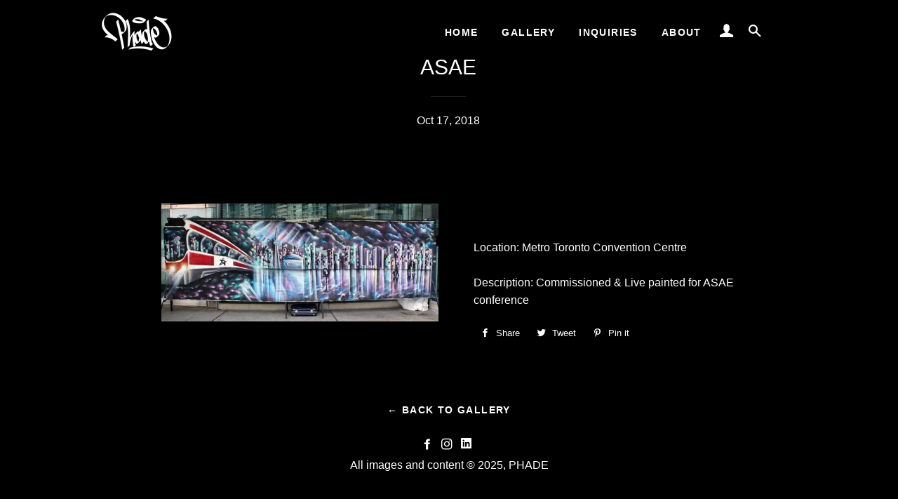

--- FILE ---
content_type: image/svg+xml
request_url: https://phade.art/cdn/shop/t/2/assets/linked_in.svg?v=11363414813862729881539826603
body_size: -209
content:
<?xml version="1.0" encoding="utf-8"?>
<!-- Generator: Adobe Illustrator 16.0.0, SVG Export Plug-In . SVG Version: 6.00 Build 0)  -->
<!DOCTYPE svg PUBLIC "-//W3C//DTD SVG 1.1//EN" "http://www.w3.org/Graphics/SVG/1.1/DTD/svg11.dtd">
<svg version="1.1" id="Layer_1" xmlns="http://www.w3.org/2000/svg" xmlns:xlink="http://www.w3.org/1999/xlink" x="0px" y="0px"
	 width="256px" height="256px" viewBox="0 0 256 256" enable-background="new 0 0 256 256" xml:space="preserve">
<path fill="#FFFFFF" d="M244,0H12C5.373,0,0,5.373,0,12v232c0,6.627,5.373,12,12,12h232c6.627,0,12-5.373,12-12V12
	C256,5.373,250.627,0,244,0z M81.333,212.666H46.667V100.667h34.666V212.666z M64.003,85.332c-11.414,0-20.666-9.252-20.666-20.666
	S52.59,44,64.003,44s20.666,9.252,20.666,20.666S75.417,85.332,64.003,85.332z M212.333,143.667v69h-34.666v-69
	c-6.87-24.196-35.949-15.197-39-0.833v69.832H104V100.667h34.666v12.73c5.731-8.812,15.474-16.02,32.001-16.398
	C214.334,96,212.333,143.667,212.333,143.667z"/>
</svg>
